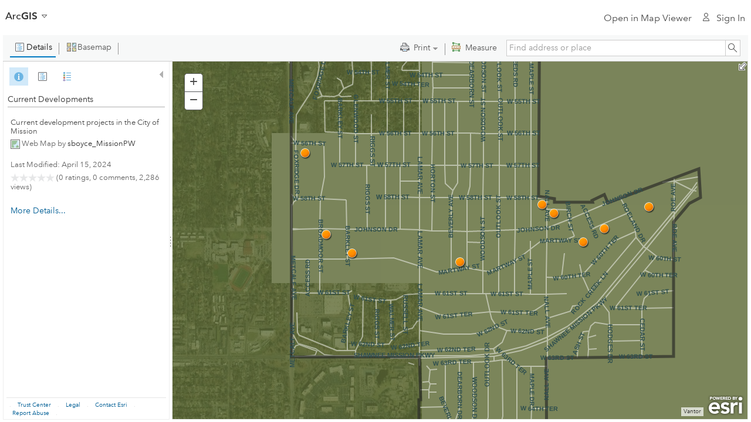

--- FILE ---
content_type: application/javascript
request_url: https://cdn-a.arcgis.com/cdn/1C03AE2/js/arcgis-components/dist/wrappers/BasicWrappers/BasicWrapper.js
body_size: 1616
content:
define(["../../Component"],(function(t){return function(t){var e={};function r(n){if(e[n])return e[n].exports;var o=e[n]={i:n,l:!1,exports:{}};return t[n].call(o.exports,o,o.exports,r),o.l=!0,o.exports}return r.m=t,r.c=e,r.d=function(t,e,n){r.o(t,e)||Object.defineProperty(t,e,{enumerable:!0,get:n})},r.r=function(t){"undefined"!=typeof Symbol&&Symbol.toStringTag&&Object.defineProperty(t,Symbol.toStringTag,{value:"Module"}),Object.defineProperty(t,"__esModule",{value:!0})},r.t=function(t,e){if(1&e&&(t=r(t)),8&e)return t;if(4&e&&"object"==typeof t&&t&&t.__esModule)return t;var n=Object.create(null);if(r.r(n),Object.defineProperty(n,"default",{enumerable:!0,value:t}),2&e&&"string"!=typeof t)for(var o in t)r.d(n,o,function(e){return t[e]}.bind(null,o));return n},r.n=function(t){var e=t&&t.__esModule?function(){return t.default}:function(){return t};return r.d(e,"a",e),e},r.o=function(t,e){return Object.prototype.hasOwnProperty.call(t,e)},r.p="",r(r.s=538)}({0:function(t,e,r){"use strict";r.d(e,"d",(function(){return o})),r.d(e,"a",(function(){return c})),r.d(e,"f",(function(){return i})),r.d(e,"c",(function(){return u})),r.d(e,"b",(function(){return a})),r.d(e,"e",(function(){return f})),r.d(e,"g",(function(){return l}));var n=function(t,e){return(n=Object.setPrototypeOf||{__proto__:[]}instanceof Array&&function(t,e){t.__proto__=e}||function(t,e){for(var r in e)Object.prototype.hasOwnProperty.call(e,r)&&(t[r]=e[r])})(t,e)};function o(t,e){if("function"!=typeof e&&null!==e)throw new TypeError("Class extends value "+String(e)+" is not a constructor or null");function r(){this.constructor=t}n(t,e),t.prototype=null===e?Object.create(e):(r.prototype=e.prototype,new r)}var c=function(){return(c=Object.assign||function(t){for(var e,r=1,n=arguments.length;r<n;r++)for(var o in e=arguments[r])Object.prototype.hasOwnProperty.call(e,o)&&(t[o]=e[o]);return t}).apply(this,arguments)};function i(t,e){var r={};for(var n in t)Object.prototype.hasOwnProperty.call(t,n)&&e.indexOf(n)<0&&(r[n]=t[n]);if(null!=t&&"function"==typeof Object.getOwnPropertySymbols){var o=0;for(n=Object.getOwnPropertySymbols(t);o<n.length;o++)e.indexOf(n[o])<0&&Object.prototype.propertyIsEnumerable.call(t,n[o])&&(r[n[o]]=t[n[o]])}return r}function u(t,e,r,n){var o,c=arguments.length,i=c<3?e:null===n?n=Object.getOwnPropertyDescriptor(e,r):n;if("object"==typeof Reflect&&"function"==typeof Reflect.decorate)i=Reflect.decorate(t,e,r,n);else for(var u=t.length-1;u>=0;u--)(o=t[u])&&(i=(c<3?o(i):c>3?o(e,r,i):o(e,r))||i);return c>3&&i&&Object.defineProperty(e,r,i),i}function a(t,e,r,n){return new(r||(r=Promise))((function(o,c){function i(t){try{a(n.next(t))}catch(t){c(t)}}function u(t){try{a(n.throw(t))}catch(t){c(t)}}function a(t){var e;t.done?o(t.value):(e=t.value,e instanceof r?e:new r((function(t){t(e)}))).then(i,u)}a((n=n.apply(t,e||[])).next())}))}function f(t,e){var r,n,o,c,i={label:0,sent:function(){if(1&o[0])throw o[1];return o[1]},trys:[],ops:[]};return c={next:u(0),throw:u(1),return:u(2)},"function"==typeof Symbol&&(c[Symbol.iterator]=function(){return this}),c;function u(u){return function(a){return function(u){if(r)throw new TypeError("Generator is already executing.");for(;c&&(c=0,u[0]&&(i=0)),i;)try{if(r=1,n&&(o=2&u[0]?n.return:u[0]?n.throw||((o=n.return)&&o.call(n),0):n.next)&&!(o=o.call(n,u[1])).done)return o;switch(n=0,o&&(u=[2&u[0],o.value]),u[0]){case 0:case 1:o=u;break;case 4:return i.label++,{value:u[1],done:!1};case 5:i.label++,n=u[1],u=[0];continue;case 7:u=i.ops.pop(),i.trys.pop();continue;default:if(!(o=i.trys,(o=o.length>0&&o[o.length-1])||6!==u[0]&&2!==u[0])){i=0;continue}if(3===u[0]&&(!o||u[1]>o[0]&&u[1]<o[3])){i.label=u[1];break}if(6===u[0]&&i.label<o[1]){i.label=o[1],o=u;break}if(o&&i.label<o[2]){i.label=o[2],i.ops.push(u);break}o[2]&&i.ops.pop(),i.trys.pop();continue}u=e.call(t,i)}catch(t){u=[6,t],n=0}finally{r=o=0}if(5&u[0])throw u[1];return{value:u[0]?u[1]:void 0,done:!0}}([u,a])}}}Object.create;function l(t,e,r){if(r||2===arguments.length)for(var n,o=0,c=e.length;o<c;o++)!n&&o in e||(n||(n=Array.prototype.slice.call(e,0,o)),n[o]=e[o]);return t.concat(n||Array.prototype.slice.call(e))}Object.create},12:function(e,r){e.exports=t},538:function(t,e,r){"use strict";r.r(e);var n=r(0),o=r(12),c=function(){function t(t,e,r){var c=this;this.SET_PROPS="SET_PROPS";var i=Object(o.connect)((function(t){return Object(n.a)({},t)}),(function(){return{}}))(t);this.renderContainer=e,this.store=Object(o.createStore)((function(t,e){var r=e.type,n=e.payload;return r===c.SET_PROPS?n:t}),r),this.projector=Object(o.createProjector)(this.store,(function(t){return t(i,Object(n.a)({},r))}),this.renderContainer)}return t.prototype.destroy=function(){this.projector.stop(),this.renderContainer.remove?this.renderContainer.remove():this.renderContainer.parentNode&&this.renderContainer.parentNode.removeChild(this.renderContainer)},t.prototype.getProps=function(){return this.store.getState()},t.prototype.setProps=function(t){this.store.dispatch({type:this.SET_PROPS,payload:t})},t.prototype.watchProps=function(t){var e=this;return this.store.subscribe((function(){return t(e.store.getState())}))},t}();e.default=c}})}));

--- FILE ---
content_type: application/javascript
request_url: https://cdn-a.arcgis.com/cdn/1C03AE2/js/arcgis-components/dist/JsonViewers/index.js
body_size: 2050
content:
define(["../Component"],(function(t){return function(t){var e={};function n(r){if(e[r])return e[r].exports;var o=e[r]={i:r,l:!1,exports:{}};return t[r].call(o.exports,o,o.exports,n),o.l=!0,o.exports}return n.m=t,n.c=e,n.d=function(t,e,r){n.o(t,e)||Object.defineProperty(t,e,{enumerable:!0,get:r})},n.r=function(t){"undefined"!=typeof Symbol&&Symbol.toStringTag&&Object.defineProperty(t,Symbol.toStringTag,{value:"Module"}),Object.defineProperty(t,"__esModule",{value:!0})},n.t=function(t,e){if(1&e&&(t=n(t)),8&e)return t;if(4&e&&"object"==typeof t&&t&&t.__esModule)return t;var r=Object.create(null);if(n.r(r),Object.defineProperty(r,"default",{enumerable:!0,value:t}),2&e&&"string"!=typeof t)for(var o in t)n.d(r,o,function(e){return t[e]}.bind(null,o));return r},n.n=function(t){var e=t&&t.__esModule?function(){return t.default}:function(){return t};return n.d(e,"a",e),e},n.o=function(t,e){return Object.prototype.hasOwnProperty.call(t,e)},n.p="",n(n.s=521)}({0:function(t,e,n){"use strict";n.d(e,"d",(function(){return o})),n.d(e,"a",(function(){return a})),n.d(e,"f",(function(){return s})),n.d(e,"c",(function(){return i})),n.d(e,"b",(function(){return c})),n.d(e,"e",(function(){return p})),n.d(e,"g",(function(){return u}));var r=function(t,e){return(r=Object.setPrototypeOf||{__proto__:[]}instanceof Array&&function(t,e){t.__proto__=e}||function(t,e){for(var n in e)Object.prototype.hasOwnProperty.call(e,n)&&(t[n]=e[n])})(t,e)};function o(t,e){if("function"!=typeof e&&null!==e)throw new TypeError("Class extends value "+String(e)+" is not a constructor or null");function n(){this.constructor=t}r(t,e),t.prototype=null===e?Object.create(e):(n.prototype=e.prototype,new n)}var a=function(){return(a=Object.assign||function(t){for(var e,n=1,r=arguments.length;n<r;n++)for(var o in e=arguments[n])Object.prototype.hasOwnProperty.call(e,o)&&(t[o]=e[o]);return t}).apply(this,arguments)};function s(t,e){var n={};for(var r in t)Object.prototype.hasOwnProperty.call(t,r)&&e.indexOf(r)<0&&(n[r]=t[r]);if(null!=t&&"function"==typeof Object.getOwnPropertySymbols){var o=0;for(r=Object.getOwnPropertySymbols(t);o<r.length;o++)e.indexOf(r[o])<0&&Object.prototype.propertyIsEnumerable.call(t,r[o])&&(n[r[o]]=t[r[o]])}return n}function i(t,e,n,r){var o,a=arguments.length,s=a<3?e:null===r?r=Object.getOwnPropertyDescriptor(e,n):r;if("object"==typeof Reflect&&"function"==typeof Reflect.decorate)s=Reflect.decorate(t,e,n,r);else for(var i=t.length-1;i>=0;i--)(o=t[i])&&(s=(a<3?o(s):a>3?o(e,n,s):o(e,n))||s);return a>3&&s&&Object.defineProperty(e,n,s),s}function c(t,e,n,r){return new(n||(n=Promise))((function(o,a){function s(t){try{c(r.next(t))}catch(t){a(t)}}function i(t){try{c(r.throw(t))}catch(t){a(t)}}function c(t){var e;t.done?o(t.value):(e=t.value,e instanceof n?e:new n((function(t){t(e)}))).then(s,i)}c((r=r.apply(t,e||[])).next())}))}function p(t,e){var n,r,o,a,s={label:0,sent:function(){if(1&o[0])throw o[1];return o[1]},trys:[],ops:[]};return a={next:i(0),throw:i(1),return:i(2)},"function"==typeof Symbol&&(a[Symbol.iterator]=function(){return this}),a;function i(i){return function(c){return function(i){if(n)throw new TypeError("Generator is already executing.");for(;a&&(a=0,i[0]&&(s=0)),s;)try{if(n=1,r&&(o=2&i[0]?r.return:i[0]?r.throw||((o=r.return)&&o.call(r),0):r.next)&&!(o=o.call(r,i[1])).done)return o;switch(r=0,o&&(i=[2&i[0],o.value]),i[0]){case 0:case 1:o=i;break;case 4:return s.label++,{value:i[1],done:!1};case 5:s.label++,r=i[1],i=[0];continue;case 7:i=s.ops.pop(),s.trys.pop();continue;default:if(!(o=s.trys,(o=o.length>0&&o[o.length-1])||6!==i[0]&&2!==i[0])){s=0;continue}if(3===i[0]&&(!o||i[1]>o[0]&&i[1]<o[3])){s.label=i[1];break}if(6===i[0]&&s.label<o[1]){s.label=o[1],o=i;break}if(o&&s.label<o[2]){s.label=o[2],s.ops.push(i);break}o[2]&&s.ops.pop(),s.trys.pop();continue}i=e.call(t,s)}catch(t){i=[6,t],r=0}finally{n=o=0}if(5&i[0])throw i[1];return{value:i[0]?i[1]:void 0,done:!0}}([i,c])}}}Object.create;function u(t,e,n){if(n||2===arguments.length)for(var r,o=0,a=e.length;o<a;o++)!r&&o in e||(r||(r=Array.prototype.slice.call(e,0,o)),r[o]=e[o]);return t.concat(r||Array.prototype.slice.call(e))}Object.create},1:function(e,n){e.exports=t},199:function(t,e,n){"use strict";var r=n(0),o=n(1),a=n(378),s=function(t){function e(e){var n=t.call(this,e)||this;return n.props.keys=n.props.keys||[],n}return Object(r.d)(e,t),e.prototype.render=function(t){var e=this,n=Object.keys(this.props.data).map((function(n,o){var s={key:"".concat(e.props.key).concat(n),name:n,data:e.props.data[n]};return t(a.a,Object(r.a)({},e.props,s))}));return this.props.expandedAll||this.props.expanded?t("div",{key:this.props.key||"json-viewer",class:"json-viewer"},n):""},e}(o.Component);e.a=s},378:function(t,e,n){"use strict";var r=n(0),o=n(1),a=n(199),s=function(t){function e(e){var n=t.call(this,e)||this;return n.state.expandNode=!1,n.getValueForNode=n.getValueForNode.bind(n),n.onExpandClick=n.onExpandClick.bind(n),n}return Object(r.d)(e,t),e.prototype.render=function(t){var e,n=this,o=[]||!1,s=this.props.data instanceof Object||this.props.data instanceof Array,i={"json-view":!0,"json-view__children--collapsed":!this.state.expandNode&&s,"json-view__children--expanded":this.state.expandNode&&s},c={"json-view__children--expand":!this.state.expandNode,"json-view__children--collapse":this.state.expandNode},p={"json-view__value":!0},u="json-view__value--".concat(typeof this.props.data);return p=Object(r.a)(Object(r.a)({},p),((e={})[u]=!0,e)),this.state.expandNode?(this.props.data instanceof Array&&(o=this.props.data.map((function(e){return t(a.a,Object(r.a)({key:e,data:e},n.props,{expanded:n.state.expandNode}))}))),this.props.data instanceof Object&&(o=t(a.a,Object(r.a)({key:"".concat(this.props.key).concat(this.props.name),data:this.props.data},this.props,{expanded:this.state.expandNode}))),t("div",{classes:i,key:"json-view"},t("div",{classes:s?c:{},key:"json-view__expand",onclick:this.onExpandClick}),t("div",{key:"json-view__name",class:"json-view__name"},this.props.nameFormatter?this.props.nameFormatter(this.props.name):this.props.name),t("div",{key:"json-view__separator",class:"json-view__separator"},this.props.separatorFormatter?this.props.separatorFormatter():":"),t("div",{classes:p,key:"".concat(this.props.key,"kid3")},this.getValueForNode(this.props.data)),t("div",{key:"json-view__children",class:"json-view__children"},o))):t("div",{classes:i,key:"json-view"},t("div",{classes:s?c:{},key:"json-view__expand",onclick:this.onExpandClick}),t("div",{key:"json-view__name",class:"json-view__name"},this.props.nameFormatter?this.props.nameFormatter(this.props.name):this.props.name),t("div",{key:"json-view__separator",class:"json-view__separator"},this.props.separatorFormatter?this.props.separatorFormatter():":"),t("div",{classes:p,key:"".concat(this.props.key,"kid3")},this.getValueForNode(this.props.data)))},e.prototype.getValueForNode=function(t){return t instanceof Array?this.props.arrayValueFormatter?this.props.arrayValueFormatter(t):"[".concat(t.length,"]"):t instanceof Object?this.props.objectValueFormatter?this.props.objectValueFormatter(t):"{".concat(Object.keys(t).length,"}"):this.props.valueFormatter?this.props.valueFormatter(t):"".concat(t)},e.prototype.onExpandClick=function(){this.setState({expandNode:!this.state.expandNode})},e}(o.Component);e.a=s},521:function(t,e,n){"use strict";n.r(e);var r=n(0),o=n(1),a=n(199),s=function(t){function e(e){return t.call(this,e)||this}return Object(r.d)(e,t),e.prototype.render=function(t){return t("div",{class:"margin-right-1 ".concat(this.props.containerClass)},t(a.a,Object(r.a)({},this.props)))},e}(o.Component);e.default=s}})}));

--- FILE ---
content_type: application/javascript
request_url: https://cdn-a.arcgis.com/cdn/1C03AE2/js/jsapi/esri/layers/vectorTiles/core/workers/worker.js
body_size: 805
content:
/* eslint-env worker */

var globalId = 0;
var outgoing = new Map();
var configured = false;

// to handshake with worker the main thread
var HANDSHAKE = 0;
// to configure the worker
var CONFIGURE = 1;
// for worker to indicated it's configured
var CONFIGURED = 2;
// to open a connection
var OPEN = 3;
// response a connection
var OPENED = 4;
// to send a response to a call
var RESPONSE = 5;
// to invoke a method on the other side
var INVOKE = 6;
// to cancel a call
var CANCEL = 7;

function mapDelete(map, key) {
  /*eslint-disable */
  map["delete"](key);
  /*eslint-enable */
}

function receiveMessage(event) {
  if (!event || !event.data) {
    return null;
  }
  if (typeof event.data === "string") {
    return JSON.parse(event.data);
  }
  return event.data;
}

/*eslint-disable */
function invokeStaticMessage(methodName, data) {
  // Deferred has already been loaded at this point
  var Deferred = require("dojo/Deferred");
  var jobId = globalId++;

  var deferred = new Deferred(function(reason) {
    // post a cancel message in order to cancel on the main thread
    self.postMessage({
      type: CANCEL,
      methodName: methodName,
      jobId: jobId
    });

    mapDelete(outgoing, jobId);
  });

  outgoing.set(jobId, deferred);

  // post to main thread
  self.postMessage({
    type: INVOKE,
    methodName: methodName,
    jobId: jobId,
    data: data
  });

  return deferred.promise;
}
/*eslint-enable */

function messageHandler(event /* FmkMessageEvent */) {
  var message = receiveMessage(event);

  if (!message) {
    return;
  }

  var jobId = message.jobId;

  switch (message.type) {

    // Configure the AMD loader
    case CONFIGURE:
      var configuration = message.configure;

      if (configured) {
        return;
      }

      self.dojoConfig = configuration.loaderConfig;
      self.importScripts(configuration.loaderUrl);

      if (typeof require.config === "function") {
        require.config(configuration.loaderConfig);
      }

      require([
        "esri/config"
      ], function(esriConfig) {
        for (var name in configuration.esriConfig) {
          if (Object.prototype.hasOwnProperty.call(configuration.esriConfig, name)) {
            esriConfig[name] = configuration.esriConfig[name];
          }
        }
        self.postMessage({
          type: CONFIGURED
        });
      });
      break;

  // Loads a module
  case OPEN:
    var modulePath = message.modulePath;

    require([
      "esri/layers/vectorTiles/core/workers/RemoteClient",
      modulePath
    ],
    function(RemoteClient, Module) {
      var port = RemoteClient.connect(Module);

      self.postMessage({
        type: OPENED,
        jobId: jobId,
        data: port
      }, [port]);
    });
    break;

  // response to a static message
  case RESPONSE:
    if (outgoing.has(jobId)) {
      var deferred = outgoing.get(jobId);

      mapDelete(outgoing, jobId);

      if (message.error) {
        deferred.reject(JSON.parse(message.error));
      }
      else {
        deferred.resolve(message.data);
      }
    }

    break;
  }
}

self.addEventListener("message", messageHandler);

// Handshake with the main thread
self.postMessage({ type: HANDSHAKE });


--- FILE ---
content_type: application/javascript
request_url: https://cdn-a.arcgis.com/cdn/1C03AE2/js/jsapi/esri/tasks/GenerateRendererTask.js
body_size: 1097
content:
//>>built
define("esri/tasks/GenerateRendererTask","require dojo/_base/declare dojo/_base/lang dojo/_base/array dojo/number dojo/_base/json dojo/_base/Deferred dojo/has ../kernel ../request ../deferredUtils ../urlUtils ../renderers/jsonUtils ./StatisticDefinition ./Task ./QueryTask ./query ./GenerateRendererParameters ./ClassificationDefinition ./ClassBreaksDefinition ./UniqueValueDefinition ./ColorRamp ./AlgorithmicColorRamp ./MultipartColorRamp".split(" "),function(w,p,n,t,q,x,u,I,y,z,A,B,C,v,D,E,F){p=p(D,
{declaredClass:"esri.tasks.GenerateRendererTask",_eventMap:{complete:["renderer"]},constructor:function(a,d){!n.isObject(a)||"esri.layers.FeatureLayer"!==a.declaredClass&&"esri.layers.CSVLayer"!==a.declaredClass?(this.url=a,this._url.path+="/generateRenderer"):a.url&&n.isString(a.url)&&"esri.layers.CSVLayer"!==a.declaredClass?(this.url=a.url,this._url=B.urlToObject(this.url),this._url.path+="/generateRenderer"):this._features=a.graphics;this._handler=n.hitch(this,this._handler);this.source=d&&d.source;
this.gdbVersion=d&&d.gdbVersion;this.checkValueRange=d&&d.checkValueRange;this.registerConnectEvents()},_handler:function(a,d,f,m,g){try{if("esri.renderer.ClassBreaksRenderer"===a.declaredClass||"esri.renderer.UniqueValueRenderer"===a.declaredClass)var c=a;else c=C.fromJson(a),"classBreaks"===a.type&&c.setMaxInclusive(!0);if(this.checkValueRange){var h=new E(this.url),b=new F,k=new v;k.statisticType="min";k.onStatisticField=this._field;var l=new v;l.statisticType="max";l.onStatisticField=this._field;
b.outStatistics=[k,l];h.execute(b).then(n.hitch(this,function(e){e=e.features[0].attributes;for(var r in e)if(0===r.toLowerCase().indexOf("min"))var G=e[r];else var H=e[r];c=this._processRenderer(c,this._prefix,this._unitLabel,this._formatLabel,this._precision,G,H);this._successHandler([c],"onComplete",f,g)}))}else c=this._processRenderer(c,this._prefix,this._unitLabel,this._formatLabel,this._precision),this._successHandler([c],"onComplete",f,g)}catch(e){this._errorHandler(e,m,g)}},_processRenderer:function(a,
d,f,m,g,c,h){"esri.renderer.ClassBreaksRenderer"===a.declaredClass?t.forEach(a.infos,function(b,k){0===k&&void 0!==c&&null!==c&&(b.minValue=c);k===a.infos.length-1&&void 0!==h&&null!==h&&(b.classMaxValue=b.maxValue=h);g&&(b.classMaxValue=b.maxValue=Math.round(b.maxValue/g)*g,b.minValue=Math.round(b.minValue/g)*g);m&&(b.label=q.format(b.minValue)+" - "+q.format(b.maxValue));d&&(b.label=d+" "+b.label);f&&(b.label=b.label+" "+f)}):t.forEach(a.infos,function(b,k){0===k&&void 0!==c&&null!==c&&(b.value=
c);k===a.infos.length-1&&void 0!==h&&null!==h&&(b.value=h);m&&(b.label=q.format(b.value));d&&(b.label=d+" "+b.label);f&&(b.label=b.label+" "+f)});return a},execute:function(a,d,f){var m=this._handler,g=this._errorHandler;this._precision=a.precision;this._prefix=a.prefix;this._unitLabel=a.unitLabel;this._formatLabel=a.formatLabel;if(this._features=a.features||this._features){var c=new u;var h=this._features;w(["./generateRenderer"],function(l){var e;"esri.tasks.ClassBreaksDefinition"===a.classificationDefinition.declaredClass?
e=l.createClassBreaksRenderer({features:h,definition:a.classificationDefinition}):"esri.tasks.UniqueValueDefinition"===a.classificationDefinition.declaredClass&&(e=l.createUniqueValueRenderer({features:h,definition:a.classificationDefinition}));e?m(e,null,d,f,c):g(null,f,c)})}else{var b=n.mixin(a.toJson(),{f:"json"});this._field="esri.tasks.ClassBreaksDefinition"===a.classificationDefinition.declaredClass?a.classificationDefinition.classificationField:a.classificationDefinition.attributeField;if(this.source){var k=
{source:this.source.toJson()};b.layer=x.toJson(k)}this.gdbVersion&&(b.gdbVersion=this.gdbVersion);c=new u(A._dfdCanceller);c._pendingDfd=z({url:this._url.path,content:b,callbackParamName:"callback",load:function(l,e){m(l,e,d,f,c)},error:function(l){g(l,f,c)}})}return c},onComplete:function(){}});n.setObject("tasks.GenerateRendererTask",p,y);return p});

--- FILE ---
content_type: application/javascript
request_url: https://cdn-a.arcgis.com/cdn/1C03AE2/js/jsapi/dojox/validate/regexp.js
body_size: 988
content:
//>>built
define("dojox/validate/regexp",["dojo/_base/lang","dojo/regexp","dojox/main"],function(g,e,f){var c=g.getObject("validate.regexp",!0,f);return c=f.validate.regexp={ipAddress:function(a){a="object"==typeof a?a:{};"boolean"!=typeof a.allowDottedDecimal&&(a.allowDottedDecimal=!0);"boolean"!=typeof a.allowDottedHex&&(a.allowDottedHex=!0);"boolean"!=typeof a.allowDottedOctal&&(a.allowDottedOctal=!0);"boolean"!=typeof a.allowDecimal&&(a.allowDecimal=!0);"boolean"!=typeof a.allowHex&&(a.allowHex=!0);"boolean"!=
typeof a.allowIPv6&&(a.allowIPv6=!0);"boolean"!=typeof a.allowHybrid&&(a.allowHybrid=!0);var b=[];a.allowDottedDecimal&&b.push("((\\d|[1-9]\\d|1\\d\\d|2[0-4]\\d|25[0-5])\\.){3}(\\d|[1-9]\\d|1\\d\\d|2[0-4]\\d|25[0-5])");a.allowDottedHex&&b.push("(0[xX]0*[\\da-fA-F]?[\\da-fA-F]\\.){3}0[xX]0*[\\da-fA-F]?[\\da-fA-F]");a.allowDottedOctal&&b.push("(0+[0-3][0-7][0-7]\\.){3}0+[0-3][0-7][0-7]");a.allowDecimal&&b.push("(0|[1-9]\\d{0,8}|[1-3]\\d{9}|4[01]\\d{8}|42[0-8]\\d{7}|429[0-3]\\d{6}|4294[0-8]\\d{5}|42949[0-5]\\d{4}|429496[0-6]\\d{3}|4294967[01]\\d{2}|42949672[0-8]\\d|429496729[0-5])");
a.allowHex&&b.push("0[xX]0*[\\da-fA-F]{1,8}");a.allowIPv6&&b.push("([\\da-fA-F]{1,4}\\:){7}[\\da-fA-F]{1,4}");a.allowHybrid&&b.push("([\\da-fA-F]{1,4}\\:){6}((\\d|[1-9]\\d|1\\d\\d|2[0-4]\\d|25[0-5])\\.){3}(\\d|[1-9]\\d|1\\d\\d|2[0-4]\\d|25[0-5])");a="";0<b.length&&(a="("+b.join("|")+")");return a},host:function(a){a="object"==typeof a?a:{};"boolean"!=typeof a.allowIP&&(a.allowIP=!0);"boolean"!=typeof a.allowLocal&&(a.allowLocal=!1);"boolean"!=typeof a.allowPort&&(a.allowPort=!0);"boolean"!=typeof a.allowNamed&&
(a.allowNamed=!1);var b=a.allowPort?"(\\:\\d+)?":"",d="((?:(?:[\\da-zA-Z](?:[-\\da-zA-Z]{0,61}[\\da-zA-Z])?)\\.)+(?:[a-zA-Z](?:[-\\da-zA-Z]{0,61}[\\da-zA-Z])?)\\.?)";a.allowIP&&(d+="|"+c.ipAddress(a));a.allowLocal&&(d+="|localhost");a.allowNamed&&(d+="|^[^-][a-zA-Z0-9_-]*");return"("+d+")"+b},url:function(a){a="object"==typeof a?a:{};"scheme"in a||(a.scheme=[!0,!1]);return e.buildGroupRE(a.scheme,function(b){return b?"(https?|ftps?)\\://":""})+c.host(a)+"(/(?:[^?#\\s/]+/)*(?:[^?#\\s/]+(?:\\?[^?#\\s/]*)?(?:#[A-Za-z][\\w.:-]*)?)?)?"},
emailAddress:function(a){a="object"==typeof a?a:{};"boolean"!=typeof a.allowCruft&&(a.allowCruft=!1);a.allowPort=!1;var b="([!#-'*+\\-\\/-9\x3d?A-Z^-~]+[.])*[!#-'*+\\-\\/-9\x3d?A-Z^-~]+@"+c.host(a);a.allowCruft&&(b="\x3c?(mailto\\:)?"+b+"\x3e?");return b},emailAddressList:function(a){a="object"==typeof a?a:{};"string"!=typeof a.listSeparator&&(a.listSeparator="\\s;,");var b=c.emailAddress(a);return"("+b+"\\s*["+a.listSeparator+"]\\s*)*"+b+"\\s*["+a.listSeparator+"]?\\s*"},numberFormat:function(a){a=
"object"==typeof a?a:{};"undefined"==typeof a.format&&(a.format="###-###-####");return e.buildGroupRE(a.format,function(b){return e.escapeString(b,"?").replace(/\?/g,"\\d?").replace(/#/g,"\\d")})},ca:{postalCode:function(){return"([A-Z][0-9][A-Z] [0-9][A-Z][0-9])"},province:function(){return"(AB|BC|MB|NB|NL|NS|NT|NU|ON|PE|QC|SK|YT)"}},us:{state:function(a){a="object"==typeof a?a:{};"boolean"!=typeof a.allowTerritories&&(a.allowTerritories=!0);"boolean"!=typeof a.allowMilitary&&(a.allowMilitary=!0);
var b="AL|AK|AZ|AR|CA|CO|CT|DE|DC|FL|GA|HI|ID|IL|IN|IA|KS|KY|LA|ME|MD|MA|MI|MN|MS|MO|MT|NE|NV|NH|NJ|NM|NY|NC|ND|OH|OK|OR|PA|RI|SC|SD|TN|TX|UT|VT|VA|WA|WV|WI|WY";a.allowTerritories&&(b+="|AS|FM|GU|MH|MP|PW|PR|VI");a.allowMilitary&&(b+="|AA|AE|AP");return"("+b+")"}}}});